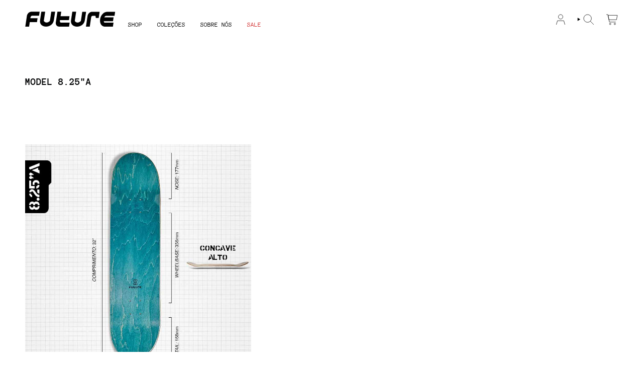

--- FILE ---
content_type: text/javascript
request_url: https://static-correios.tenceapps.com/stags/melhorenvio/st-me.js?shop=republica-store.myshopify.com
body_size: 2297
content:
const TA_EMBB_QT="TA-EQ";var headTag=document.getElementsByTagName("head")[0],jqTag=document.createElement("script");jqTag.type="text/javascript",jqTag.src="https://code.jquery.com/jquery-3.5.1.min.js",jqTag.onload=ta_runStEmbeddedQuoter,headTag.appendChild(jqTag);var ta_prev_rep_m=0,ta_prev_rep_rdy=0;function ta_runStEmbeddedQuoter(){if(null==t)var t=jQuery.noConflict();const e="melhorenvio",n=window.Shopify.shop;function i(){return window.document.location.pathname.includes("/products/")}function r(){return window.document.location.pathname.startsWith("/cart")}function a(n,i,r,a){t("#ta-result").length&&t("#ta-result").remove(),null!=i.rate.destination.postal_code.length&&8!=i.rate.destination.postal_code.length||null!=n&&null!=i&&(o(!0),function(n,i){return new Promise(((r,a)=>{t.ajax({method:"POST",url:"https://api-correios.tenceapps.com/_ah/api/"+e+"/v1/public/quote?_shop="+n,data:JSON.stringify(i),contentType:"application/json; charset=UTF-8",success:function(t){r(t)},error:function(t){a(t)}})}))}(n,i).then((n=>function(n,i,r){const a="advanced"==e?"rates":"items",l=function(){if("advanced"==e)return"deliveryInDays";if("melhorenvio"==e)return"minDeliveryInDays";if("correios"==e)return"min_delivery_date";return}();o(!1);let d=t("<div>").attr("id","ta-result");t.isArray(n[a])&&n[a].length>0&&n[a].forEach((n=>{let a=t("<div>").attr("id","ta-r-line");a.append(t("<div>").text(n.service_name)),a.append(t("<div>").text(function(t){if("melhorenvio"==e)return"R$ "+t.replace(".",",");if("correios"==e)return t.replace(".,",",");if("advanced"==e)return"R$ "+t.substring(0,t.length-2)+","+t.substring(t.length-2,t.length);return}(n.total_price))),a.append(t("<div>").text(null==n[l]||""==n[l]?"":function(t,e){if(t.deadlinePrefix)return t.deadlinePrefix+" ";if("999"==t.themeId&&e&&e.deadlinePrefix)return e.deadlinePrefix+" ";return""}(i,r)+n[l]+function(t,e,n){let i={singular:"dia",plural:"dias"};e.deadlineSuffix&&e.deadlineSuffix.singular&&e.deadlineSuffix.plural?i=e.deadlineSuffix:"999"==e.themeId&&n&&n.deadlineSuffix&&n.deadlineSuffix.singular&&n.deadlineSuffix.plural&&(i=n.deadlineSuffix);return 1==parseInt(t)?" "+i.singular:" "+i.plural}(n[l],i,r))),d.append(a)}));t("#ta-quoter-wrapper").after(d)}(n,r,a))))}function o(e){0==e?(t("#ta-spinner").remove(),t("#ta-btn").prop("disabled",!1)):(t("#ta-btn").after(t("<div>").attr("id","ta-spinner").css({display:"block","align-self":"center"}).append(t("<div>").css({border:"8px solid #cccccc","border-radius":"50%","border-top":"8px solid #575757",width:"25px",height:"25px","-webkit-animation":"spin 1s linear infinite",animation:"spin 1s linear infinite"}))),t("#ta-btn").prop("disabled",!0))}(i()||r())&&0==ta_prev_rep_m&&(ta_prev_rep_m=1,t(document).ready((()=>{0==ta_prev_rep_rdy&&(ta_prev_rep_rdy=1,function(n){return new Promise(((i,r)=>{t.ajax({method:"GET",url:"https://api-correios.tenceapps.com/_ah/api/"+e+"/v1/public/embedded-quote?_shop="+n,success:function(t){i(t)},error:function(t){r(t)}})}))}(n).then((o=>{(function(n){return"999"==n.themeId&&null!=n.custom?new Promise(((t,e)=>{t(JSON.parse(n.custom))})):new Promise(((i,r)=>{t.ajax({method:"GET",url:"https://static-correios.tenceapps.com/stags/"+e+"/v1/"+n.themeId+".json",success:function(t){i(t)},error:function(t){r(t)}})}))})(o).then((e=>{!function(e,o){t("html > head").append(t("<style>@keyframes spin {  0% { transform: rotate(0deg); }  100% { transform: rotate(360deg); }}</style>")),t("html > head").append(t("<style>@media only screen and (max-width: 749px) { #ship_div { margin-left: auto; margin-right: auto; }}</style>")),t("html > head").append(t("<style>#ta-pq{display:flex;width:100%;}#ta-wrapper{display:flex;flex-direction:column;}#ta-quoter-wrapper{display:flex;flex-direction:row;}#ta-zip{white-space:nowrap;}#ta-btn{white-space:nowrap;}#ta-result{display:flex;flex-direction:column;}#ta-r-line{display:grid;grid-template-columns:33.33% 33.33% 33.33%;}#ta-r-line > div:nth-child(1){justify-self:start;}#ta-r-line > div:nth-child(2){justify-self:center;}#ta-r-line > div:nth-child(3){justify-self:end;}</style>"));let l=null;"2"!=e.pageSelector&&"3"!=e.pageSelector||!i()||(l="product");"1"!=e.pageSelector&&"3"!=e.pageSelector||!r()||(l="cart");if(null==l)return;(function(e,n){if("product"==n)t("html > head").append(t("<style>"+e.ppcss+"</style>"));else{if("cart"!=n)return;t("html > head").append(t("<style>"+e.cpcss+"</style>"))}})(o,l),function(e,n){let i=null;if("product"==n)i=e.ppi;else{if("cart"!=n)return;i=e.cpi}if(0!=t("#ta-pq").length)return;t(i).after('\n        <div id="ta-pq">\n          <div id="ta-wrapper">\n            <div id="ta-quoter-wrapper">\n              <input id="ta-zip" type="text" placeholder="CEP">\n              <button id="ta-btn" type="button">Calcular Frete</button>\n            </div>\n          </div>\n        </div>\n      ')}(o,l),function(e,n){if(null==n)return;e.zipPlaceholder&&t("#ta-zip").attr("placeholder",e.zipPlaceholder);e.buttonText&&t("#ta-btn").text(e.buttonText);e.zipMarginLeft&&t("#ta-zip").css("margin-right",e.zipMarginLeft+"px");"product"==n?(e.marginTopProduct&&t("#ta-pq").css("margin-top",e.marginTopProduct+"px"),e.marginBottomProduct&&t("#ta-pq").css("margin-bottom",e.marginBottomProduct+"px")):"cart"==n&&(e.marginTopCart&&t("#ta-pq").css("margin-top",e.marginTopCart+"px"),e.marginBottomCart&&t("#ta-pq").css("margin-bottom",e.marginBottomCart+"px"))}(e,l),function(e,n){e.inputClass&&t("#ta-zip").addClass(e.inputClass);e.btnClass&&t("#ta-btn").addClass(e.btnClass);e.zipMarginRight&&t("#ta-zip").css("margin-right",e.zipMarginRight+"px");"999"==n.themeId&&(e.zipPlaceholder&&t("#ta-zip").attr("placeholder",e.zipPlaceholder),e.buttonText&&t("#ta-btn").text(e.buttonText))}(o,e),t("#ta-zip").on("keydown",(function(t){if(13==t.keyCode)return!1})),t("#ta-zip").on("keyup change",(function(){t(this).data("czip",this.value.replace(/\D/g,"").substring(0,8)),this.value=function(t){return t.replace(/(\d{5})(\d{3})/,"$1-$2")}(t(this).data("czip"))})),t("#ta-btn").on("click",(()=>function(e,o){i()?function(e,n,i,r){let o=function(t,e){let n={productId:null,variantId:null,price:200};if(null==window.meta||null==window.meta.product||null==window.meta.product.id)return n;n.productId=window.meta.product.id;let i=window.meta.variants;null!=i&&null!=i&&0!=i.length||window.meta.product.variants&&(i=window.meta.product.variants);let r=new URLSearchParams(window.location.search).get("variant");if(null==i||null==i||0==i.length)return n;if(null==r)n.variantId=i[0].id,n.price=i[0].price;else{n.variantId=r;let t=i.filter((t=>t.id===r));t.length>0&&(t=t[0],n.price=t.price)}return n}();if(null===o.productId)return;let l=function(e){let n=1;if(e.pps)try{let i=t(e.pps.qtdSelector);if(0==i.length)return n;if("input"===e.pps.qtdType)return n=parseInt(i.val()),n}catch(t){return 1}return n}(r),d=function(t,e,n=1){return{rate:{origin:{postal_code:""},destination:{postal_code:t},items:[{product_id:e.productId,variant_id:e.variantId,quantity:n,price:e.price}]}}}(n,o,l);a(e,d,i,r)}(n,t("#ta-zip").data("czip"),e,o):r()&&function(e,n,i,r){new Promise(((e,n)=>{t.ajax({method:"GET",url:"/cart.js",dataType:"JSON",success:function(t){e(t)},error:function(t){n(t)}})})).then((t=>{if(null==t||null==t||null==t.items||0==t.items.length)return;let o=t.items.map((t=>({variant_id:t.variant_id,product_id:t.product_id,quantity:t.quantity,price:t.price})));o.length>0&&a(e,function(t,e){return{rate:{origin:{postal_code:""},destination:{postal_code:t},items:e}}}(n,o),i,r)}))}(n,t("#ta-zip").data("czip"),e,o)}(e,o)))}(o,e)}))})))})))}

--- FILE ---
content_type: image/svg+xml
request_url: https://www.futureskateboards.com.br/cdn/shop/files/Logo_Future_Italic_Positivo.svg?v=1737646043&width=180
body_size: 185
content:
<svg xml:space="preserve" style="enable-background:new 0 0 378.46 66.15;" viewBox="0 0 378.46 66.15" y="0px" x="0px" xmlns:xlink="http://www.w3.org/1999/xlink" xmlns="http://www.w3.org/2000/svg" id="Layer_1" version="1.1">
<style type="text/css">
	.st0{fill-rule:evenodd;clip-rule:evenodd;fill:#010101;}
</style>
<path d="M29.52,17.84l28.65,0.05l2.52-17.3L27.4,0.56c-2.93-0.02-5.52,0.5-7.82,1.51C17.3,3.1,15.28,4.49,13.5,6.24
	c-1.75,1.75-3.15,3.74-4.21,5.94C8.23,14.38,7.54,16.66,7.2,19L0.52,64.67l15.99,0.02l2.78-19.05l30.16,0.05l2.5-17.13l-30.29-0.02
	l0.09-0.59c0.35-2.53,1.16-4.85,2.37-6.96C25.37,18.88,27.15,17.84,29.52,17.84z" class="st0"></path>
<path d="M150.41,47.58c-2.37,0-3.84-1.06-4.46-3.17c-0.59-2.08-0.7-4.38-0.33-6.93l0.08-0.57l37.57,0.05l2.5-17.16
	l-37.45-0.05l2.78-19.05h-15.97l-6.68,45.67c-0.35,2.34-0.3,4.61,0.11,6.82c0.41,2.2,1.23,4.19,2.49,5.94
	c1.23,1.75,2.87,3.15,4.85,4.19c2,1.02,4.46,1.54,7.35,1.54l40.6,0.05l2.52-17.27L150.41,47.58z" class="st0"></path>
<path d="M78.1,39.89c-0.1,0.69,0.94,1.99,3.11,3.93c2.49,2.25,5.35,3.38,8.54,3.38c3.36,0,6.53-1.11,9.51-3.36
	c2.82-1.94,4.29-3.24,4.39-3.93l5.74-39.26l16.14,0.02l-5.28,36.18c-1.29,8.78-5.25,15.74-11.96,20.92c-6.42,4.69-13.36,7-20.84,7
	c-7.66-0.02-14.1-2.41-19.31-7.22c-5.11-4.97-7.02-11.93-5.72-20.78L67.7,0.61l16.14,0.02L78.1,39.89z" class="st0"></path>
<path d="M207.92,40.06c-0.1,0.66,0.94,1.99,3.11,3.93c2.51,2.25,5.35,3.38,8.54,3.38c3.36,0,6.53-1.11,9.51-3.36
	c2.84-1.94,4.31-3.27,4.41-3.93l5.74-39.26l16.11,0.02l-5.28,36.18c-1.27,8.78-5.26,15.76-11.93,20.92c-6.44,4.69-13.38,7-20.86,7
	c-7.64,0-14.08-2.41-19.32-7.19c-5.11-4.99-7.02-11.93-5.72-20.8l5.28-36.18l16.14,0.02L207.92,40.06z" class="st0"></path>
<path d="M376.98,1.01l-2.52,17.27l-36.08-0.05c-1,0.5-2.2,1.3-3.64,2.41c-1.45,1.14-2.5,2.51-3.22,4.19l38.97,0.05
	l-2.48,16.97l-38.68-0.05c0.25,1.37,0.61,2.63,1.07,3.81l-0.1-0.14c0.33,0.78,0.87,1.3,1.61,1.61c0.72,0.28,1.35,0.5,1.88,0.59
	l36.39,0.05l-2.57,17.42l-31.99-0.02c-8.11-0.02-14.09-3.31-17.98-9.84c-3.63-6.37-4.8-13.84-3.56-22.41
	c1.29-8.78,4.66-16.21,10.09-22.24c5.68-6.46,12.62-9.66,20.83-9.66L376.98,1.01z" class="st0"></path>
<path d="M283.64,18.34c-2.11,0-3.72,0.54-4.91,1.68c-1.16,1.11-1.88,2.65-2.17,4.59l-5.91,40.42L254.66,65l6.68-45.67
	c0.35-2.34,1.03-4.61,2.09-6.82c1.03-2.2,2.44-4.16,4.21-5.94c1.75-1.75,3.78-3.15,6.08-4.16c2.28-1.02,4.88-1.51,7.8-1.51
	l30.5,0.02l-3.87,26.6l-11.99-0.02l-1.61-9.16H283.64z" class="st0"></path>
</svg>
